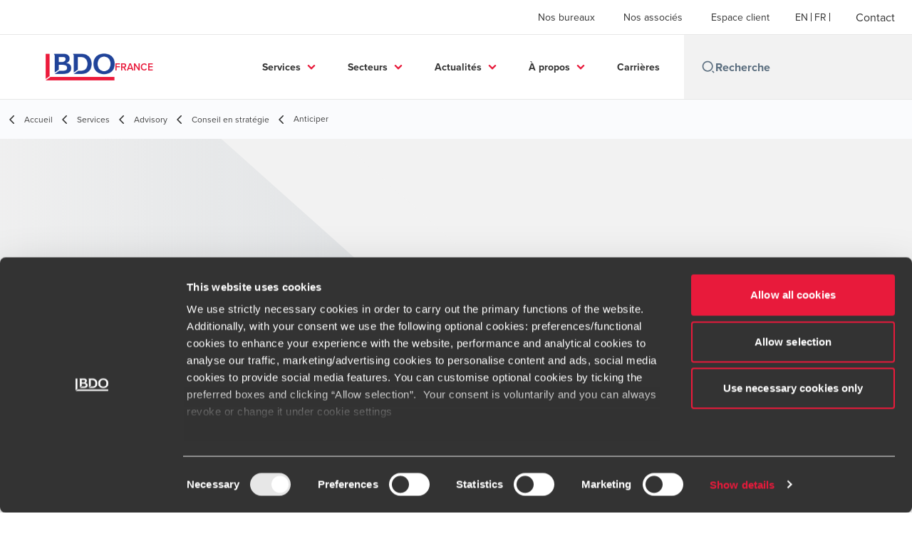

--- FILE ---
content_type: text/html; charset=utf-8
request_url: https://www.bdo.fr/fr-fr/services/conseil/conseil-en-strategie/anticiper
body_size: 63497
content:
<!DOCTYPE html>
<html lang="fr-FR" dir="ltr" class="scroll-smooth">
<head>
    <meta charset="utf-8" />
    <meta name="viewport" content="width=device-width, initial-scale=1.0" />
    
    
	<script type="application/ld+json">
{
  "name": "Anticiper",
  "alternateName": "BDO",
  "url": "https://www.bdo.fr/fr-fr/services",
  "logo": "https://cdn.bdo.global/images/bdo_logo/1.0.0/bdo_logo_color.png",
  "description": "Nous aidons nos clients à identifier ces ruptures et à appréhender leurs impacts sur leurs activités.",
  "disambiguatingDescription": "Nous aidons nos clients à identifier les ruptures et à appréhender leurs impacts sur leurs activités.",
  "isRelatedTo": {
    "name": "Advisory",
    "alternateName": "BDO",
    "description": "\u003Cp\u003EFaçonnons ensemble votre croissance et votre organisation.\u003C/p\u003E\r\n",
    "disambiguatingDescription": "Découvrez pourquoi vous devez choisir BDO comme cabinet de conseil en organisation pour l\u2019accompagnement de votre projet entrepreneurial.",
    "@type": "Service",
    "@context": "https://schema.org"
  },
  "provider": {
    "url": "https://www.bdo.fr",
    "name": "BDO France",
    "logo": "https://cdn.bdo.global/images/bdo_logo/1.0.0/bdo_logo_color.png",
    "@type": "Organization",
    "@context": "https://schema.org"
  },
  "@type": "Service",
  "@context": "https://schema.org"
}
	</script>

    <meta name="keywords" content="conseil, stratégie, analyse des marchés, accompagnement opérationnel, évaluation, prévision, économique, expertise, sectorielle, macro-économique" />
    <meta name="description" content="Nous aidons nos clients à identifier les ruptures et à appréhender leurs impacts sur leurs activités." />
    <link rel="apple-touch-icon" sizes="180x180" href="/apple-touch-icon.png">
<link rel="icon" type="image/png" sizes="32x32" href="/favicon-32x32.png">
<link rel="icon" type="image/png" sizes="16x16" href="/favicon-16x16.png">
<link rel="icon" type="image/png" sizes="48x48" href="/favicon-48x48.png">
<link rel="icon" type="image/svg+xml" href="/favicon.svg" />
<link rel="shortcut icon" href="/favicon.ico" />
<link rel="manifest" href="/site.webmanifest">
<link rel="mask-icon" href="/safari-pinned-tab.svg" color="#5bbad5">
<meta name="msapplication-TileColor" content="#da532c">
<meta name="theme-color" content="#ffffff">
    <title>Identifier les ruptures et appréhender leur impact | Cabinet de conseil  - BDO</title>

    
        <script id="Cookiebot" src="https://consent.cookiebot.com/uc.js" data-cbid="c62a9798-c19b-4c4d-8362-ccd2f7bfb132" data-blockingmode="auto" type="text/javascript"></script>

    
    <script data-cookieconsent="ignore">
        function injectWhenCookiebotAcceptedScripts() {
            var rawHtml = null;
            var container = document.getElementById("scriptsAfterCookiebotAccepted");
            container.innerHTML = rawHtml;

            var scripts = container.getElementsByTagName("script");
            for (var i = 0; i < scripts.length; i++)
            {
                eval(scripts[i].innerText);
            }   
        }
    </script>

    
<script id="googleServices" type="text/javascript" data-cookieconsent="ignore">


         function CookiebotCallback_OnAccept() {
             injectWhenCookiebotAcceptedScripts();
         }
</script>
    
    <link rel="canonical" href="https://www.bdo.fr/fr-fr/services/conseil/conseil-en-strategie/anticiper" />

    
        <link rel="alternate" hreflang="en" href="https://www.bdo.fr/en-gb/services/advisory/strategic-consulting/anticipate" />
        <link rel="alternate" hreflang="fr" href="https://www.bdo.fr/fr-fr/services/conseil/conseil-en-strategie/anticiper" />

    
    <meta property="og:title" content="Identifier les ruptures et appréhender leur impact">
    <meta property="og:description" content="Nous aidons nos clients à identifier les ruptures et à appréhender leurs impacts sur leurs activités.">
    <meta property="og:url" content="https://www.bdo.fr/fr-fr/services/conseil/conseil-en-strategie/anticiper">

<meta property="og:type" content="website">
    

    
<meta name="google-site-verification" content="5flwGXXJ83K8gOolN7UwuhL7oDeoz8ApON2uxLpYTRM" />
<style>
  /*TB300422 Deals: no sub-category */
.OfferDetailTemplate #p_lt_ctl02_pphC_p_lt_ctl01_isse_drpFilter {
    display: none;
    }
</style>

<!-- Matomo -->
<script>
  var _paq = window._paq = window._paq || [];
  /* tracker methods like "setCustomDimension" should be called before "trackPageView" */
  _paq.push(['trackPageView']);
  _paq.push(['enableLinkTracking']);
  (function() {
    var u="https://bdofrance.matomo.cloud/";
    _paq.push(['setTrackerUrl', u+'matomo.php']);
    _paq.push(['setSiteId', '2']);
    var d=document, g=d.createElement('script'), s=d.getElementsByTagName('script')[0];
    g.async=true; g.src='//cdn.matomo.cloud/bdofrance.matomo.cloud/matomo.js'; s.parentNode.insertBefore(g,s);
  })();
</script>
<!-- End Matomo Code -->


<!-- Google Tag Manager BDO TPMT -->
<script>(function(w,d,s,l,i){w[l]=w[l]||[];w[l].push({'gtm.start':
new Date().getTime(),event:'gtm.js'});var f=d.getElementsByTagName(s)[0],
j=d.createElement(s),dl=l!='dataLayer'?'&l='+l:'';j.async=true;j.src=
'https://www.googletagmanager.com/gtm.js?id='+i+dl;f.parentNode.insertBefore(j,f);
})(window,document,'script','dataLayer','GTM-MDV7BDHV');</script>
<!-- End Google Tag Manager -->

<!-- Google Tag Manager BDO FRANCE-->
<script>(function(w,d,s,l,i){w[l]=w[l]||[];w[l].push({'gtm.start':
new Date().getTime(),event:'gtm.js'});var f=d.getElementsByTagName(s)[0],
j=d.createElement(s),dl=l!='dataLayer'?'&l='+l:'';j.async=true;j.src=
'https://www.googletagmanager.com/gtm.js?id='+i+dl;f.parentNode.insertBefore(j,f);
})(window,document,'script','dataLayer','GTM-K9RBG6');</script>
<!-- End Google Tag Manager -->


<script id="Cookiebot" src="https://consent.cookiebot.com/uc.js" data-cbid="c62a9798-c19b-4c4d-8362-ccd2f7bfb132" data-blockingmode="auto" type="text/javascript"></script>


<style>
a#CybotCookiebotDialogPoweredbyCybot,
div#CybotCookiebotDialogPoweredByText {display: none;}
div.CookiebotWidget-main-logo{ display: none !important;}
#CookiebotWidget .CookiebotWidget-body .CookiebotWidget-main-logo {display: none;}
</style>
    <!-- Preconnect -->
<link rel="preconnect" href="https://fonts.googleapis.com" crossorigin="anonymous">
<link rel="preconnect" href="https://use.typekit.net" crossorigin="anonymous">

<!-- Preload Fonts -->
<link rel="preload" href="https://fonts.googleapis.com/css2?family=Material+Symbols+Outlined:opsz,wght,FILL,GRAD@48,400,0,0" as="style" />
<link rel="preload" href="https://fonts.googleapis.com/icon?family=Material+Icons" as="style">
<link rel="preload" href="https://use.typekit.net/yxr5raf.css" as="style">

<!-- Preload Master CSS -->
<link rel="preload" href="/dist/master.css?v=smS2c4gXbIMpVBdvU3ygIPIG8QV_vunk5ofuMsOHQGY" as="style" type="text/css">

<!-- Apply Stylesheets -->
<link rel="stylesheet" href="https://fonts.googleapis.com/css2?family=Material+Symbols+Outlined:opsz,wght,FILL,GRAD@48,400,0,0" />
<link rel="stylesheet" href="https://fonts.googleapis.com/icon?family=Material+Icons" />
<link rel="stylesheet" href="https://use.typekit.net/yxr5raf.css">
<link rel="stylesheet" href="/dist/master.css?v=smS2c4gXbIMpVBdvU3ygIPIG8QV_vunk5ofuMsOHQGY" type="text/css" />

    
    <link href="/_content/Kentico.Content.Web.Rcl/Content/Bundles/Public/systemPageComponents.min.css" rel="stylesheet" />
<link href="/PageBuilder/Public/Sections/section-column.css" rel="stylesheet" />


<script type="text/javascript">!function(T,l,y){var S=T.location,k="script",D="instrumentationKey",C="ingestionendpoint",I="disableExceptionTracking",E="ai.device.",b="toLowerCase",w="crossOrigin",N="POST",e="appInsightsSDK",t=y.name||"appInsights";(y.name||T[e])&&(T[e]=t);var n=T[t]||function(d){var g=!1,f=!1,m={initialize:!0,queue:[],sv:"5",version:2,config:d};function v(e,t){var n={},a="Browser";return n[E+"id"]=a[b](),n[E+"type"]=a,n["ai.operation.name"]=S&&S.pathname||"_unknown_",n["ai.internal.sdkVersion"]="javascript:snippet_"+(m.sv||m.version),{time:function(){var e=new Date;function t(e){var t=""+e;return 1===t.length&&(t="0"+t),t}return e.getUTCFullYear()+"-"+t(1+e.getUTCMonth())+"-"+t(e.getUTCDate())+"T"+t(e.getUTCHours())+":"+t(e.getUTCMinutes())+":"+t(e.getUTCSeconds())+"."+((e.getUTCMilliseconds()/1e3).toFixed(3)+"").slice(2,5)+"Z"}(),iKey:e,name:"Microsoft.ApplicationInsights."+e.replace(/-/g,"")+"."+t,sampleRate:100,tags:n,data:{baseData:{ver:2}}}}var h=d.url||y.src;if(h){function a(e){var t,n,a,i,r,o,s,c,u,p,l;g=!0,m.queue=[],f||(f=!0,t=h,s=function(){var e={},t=d.connectionString;if(t)for(var n=t.split(";"),a=0;a<n.length;a++){var i=n[a].split("=");2===i.length&&(e[i[0][b]()]=i[1])}if(!e[C]){var r=e.endpointsuffix,o=r?e.location:null;e[C]="https://"+(o?o+".":"")+"dc."+(r||"services.visualstudio.com")}return e}(),c=s[D]||d[D]||"",u=s[C],p=u?u+"/v2/track":d.endpointUrl,(l=[]).push((n="SDK LOAD Failure: Failed to load Application Insights SDK script (See stack for details)",a=t,i=p,(o=(r=v(c,"Exception")).data).baseType="ExceptionData",o.baseData.exceptions=[{typeName:"SDKLoadFailed",message:n.replace(/\./g,"-"),hasFullStack:!1,stack:n+"\nSnippet failed to load ["+a+"] -- Telemetry is disabled\nHelp Link: https://go.microsoft.com/fwlink/?linkid=2128109\nHost: "+(S&&S.pathname||"_unknown_")+"\nEndpoint: "+i,parsedStack:[]}],r)),l.push(function(e,t,n,a){var i=v(c,"Message"),r=i.data;r.baseType="MessageData";var o=r.baseData;return o.message='AI (Internal): 99 message:"'+("SDK LOAD Failure: Failed to load Application Insights SDK script (See stack for details) ("+n+")").replace(/\"/g,"")+'"',o.properties={endpoint:a},i}(0,0,t,p)),function(e,t){if(JSON){var n=T.fetch;if(n&&!y.useXhr)n(t,{method:N,body:JSON.stringify(e),mode:"cors"});else if(XMLHttpRequest){var a=new XMLHttpRequest;a.open(N,t),a.setRequestHeader("Content-type","application/json"),a.send(JSON.stringify(e))}}}(l,p))}function i(e,t){f||setTimeout(function(){!t&&m.core||a()},500)}var e=function(){var n=l.createElement(k);n.src=h;var e=y[w];return!e&&""!==e||"undefined"==n[w]||(n[w]=e),n.onload=i,n.onerror=a,n.onreadystatechange=function(e,t){"loaded"!==n.readyState&&"complete"!==n.readyState||i(0,t)},n}();y.ld<0?l.getElementsByTagName("head")[0].appendChild(e):setTimeout(function(){l.getElementsByTagName(k)[0].parentNode.appendChild(e)},y.ld||0)}try{m.cookie=l.cookie}catch(p){}function t(e){for(;e.length;)!function(t){m[t]=function(){var e=arguments;g||m.queue.push(function(){m[t].apply(m,e)})}}(e.pop())}var n="track",r="TrackPage",o="TrackEvent";t([n+"Event",n+"PageView",n+"Exception",n+"Trace",n+"DependencyData",n+"Metric",n+"PageViewPerformance","start"+r,"stop"+r,"start"+o,"stop"+o,"addTelemetryInitializer","setAuthenticatedUserContext","clearAuthenticatedUserContext","flush"]),m.SeverityLevel={Verbose:0,Information:1,Warning:2,Error:3,Critical:4};var s=(d.extensionConfig||{}).ApplicationInsightsAnalytics||{};if(!0!==d[I]&&!0!==s[I]){var c="onerror";t(["_"+c]);var u=T[c];T[c]=function(e,t,n,a,i){var r=u&&u(e,t,n,a,i);return!0!==r&&m["_"+c]({message:e,url:t,lineNumber:n,columnNumber:a,error:i}),r},d.autoExceptionInstrumented=!0}return m}(y.cfg);function a(){y.onInit&&y.onInit(n)}(T[t]=n).queue&&0===n.queue.length?(n.queue.push(a),n.trackPageView({})):a()}(window,document,{
src: "https://js.monitor.azure.com/scripts/b/ai.2.min.js", // The SDK URL Source
crossOrigin: "anonymous", 
cfg: { // Application Insights Configuration
    connectionString: 'InstrumentationKey=7e4d3ed1-4059-404e-bc13-1df6b795f445;IngestionEndpoint=https://westeurope-5.in.applicationinsights.azure.com/;LiveEndpoint=https://westeurope.livediagnostics.monitor.azure.com/'
}});</script></head>
<body data-lang="fr-FR">
    <div id="scriptsAfterCookiebotAccepted"></div>
    
<script>
 isRobotNotificationDisplayed = true; 
 </script>

<!-- Google Tag Manager (noscript) -->
<noscript><iframe src="https://www.googletagmanager.com/ns.html?id=GTM-MDV7BDHV"
height="0" width="0" style="display:none;visibility:hidden"></iframe></noscript>
<!-- End Google Tag Manager (noscript) -->
    
<div id="react_0HNILGTKBERE5"><div data-reactroot=""><div class="header" id="header" data-ktc-search-exclude="true" style="position:relative"><div class="header__main-menu"><ul class="header__main-menu-list"><li class="header__main-menu-item"><a class="header__main-menu-link" href="/fr-fr/bureaux">Nos bureaux</a></li><li class="header__main-menu-item"><a class="header__main-menu-link" href="/fr-fr/nos-associes">Nos associés</a></li><li class="header__main-menu-item"><a class="header__main-menu-link" href="/fr-fr/espace-client-9b14a05067f96e34a6646e0f5b3580bd">Espace client</a></li></ul><ul class="header__cultures-list"><li class="header__cultures-item"><a class="header__languages-link" href="/en-gb/services/advisory/strategic-consulting/anticipate" aria-label="English"><span class="hidden lg:flex">en</span><span class="flex normal-case lg:hidden">English</span></a></li><li class="header__cultures-item"><a class="header__languages-link" href="/fr-fr/services/conseil/conseil-en-strategie/anticiper" aria-label="French"><span class="hidden lg:flex">fr</span><span class="flex normal-case lg:hidden">French</span></a></li></ul><a role="button" class="btn px-6 py-3 text-base" href="/fr-fr/contact" target="_self" title=""><span class="btn-text"><span class="">Contact</span></span></a></div><nav class="header__mega-menu"><a href="/fr-fr/accueil" class="header__logo"><img src="https://cdn.bdo.global/images/bdo_logo/1.0.0/bdo_logo_color.png" class="header__logo-img" alt="logo"/><div class="header__logo-text">France</div></a><div class="header__mega-menu-wrapper"><div class="header__mobile-menu-header"><svg stroke="currentColor" fill="currentColor" stroke-width="0" viewBox="0 0 24 24" class="header__mobile-menu-header-icon" height="1em" width="1em" xmlns="http://www.w3.org/2000/svg"><path d="M11 2C15.968 2 20 6.032 20 11C20 15.968 15.968 20 11 20C6.032 20 2 15.968 2 11C2 6.032 6.032 2 11 2ZM11 18C14.8675 18 18 14.8675 18 11C18 7.1325 14.8675 4 11 4C7.1325 4 4 7.1325 4 11C4 14.8675 7.1325 18 11 18ZM19.4853 18.0711L22.3137 20.8995L20.8995 22.3137L18.0711 19.4853L19.4853 18.0711Z"></path></svg><svg stroke="currentColor" fill="none" stroke-width="0" viewBox="0 0 15 15" class="header__mobile-menu-header-icon" height="1em" width="1em" xmlns="http://www.w3.org/2000/svg"><path fill-rule="evenodd" clip-rule="evenodd" d="M1.5 3C1.22386 3 1 3.22386 1 3.5C1 3.77614 1.22386 4 1.5 4H13.5C13.7761 4 14 3.77614 14 3.5C14 3.22386 13.7761 3 13.5 3H1.5ZM1 7.5C1 7.22386 1.22386 7 1.5 7H13.5C13.7761 7 14 7.22386 14 7.5C14 7.77614 13.7761 8 13.5 8H1.5C1.22386 8 1 7.77614 1 7.5ZM1 11.5C1 11.2239 1.22386 11 1.5 11H13.5C13.7761 11 14 11.2239 14 11.5C14 11.7761 13.7761 12 13.5 12H1.5C1.22386 12 1 11.7761 1 11.5Z" fill="currentColor"></path></svg></div><div class="header__mega-menu-desktop"><ul class="header__mega-menu-list"></ul><div class="header__search relative"><div class="pl-2"><a class="pointer-events-none" href="/" aria-label="Search icon"><svg stroke="currentColor" fill="currentColor" stroke-width="0" viewBox="0 0 24 24" class="header__search-icon" height="1em" width="1em" xmlns="http://www.w3.org/2000/svg"><path d="M11 2C15.968 2 20 6.032 20 11C20 15.968 15.968 20 11 20C6.032 20 2 15.968 2 11C2 6.032 6.032 2 11 2ZM11 18C14.8675 18 18 14.8675 18 11C18 7.1325 14.8675 4 11 4C7.1325 4 4 7.1325 4 11C4 14.8675 7.1325 18 11 18ZM19.4853 18.0711L22.3137 20.8995L20.8995 22.3137L18.0711 19.4853L19.4853 18.0711Z"></path></svg></a></div><input type="text" name="Recherche" title="Recherche" placeholder="Recherche" class="header__search-input" value="" autoComplete="off"/></div></div></div></nav></div></div></div>
    
<div id="react_0HNILGTKBERE6"><div class="breadcrumbs" data-reactroot=""><ul class="breadcrumbs__list"><li class="breadcrumbs__list-item"><div class="px-2 hidden lg:flex"><svg stroke="currentColor" fill="none" stroke-width="2" viewBox="0 0 24 24" aria-hidden="true" class="breadcrumbs__item-icon" height="18" width="18" xmlns="http://www.w3.org/2000/svg"><path stroke-linecap="round" stroke-linejoin="round" d="M15 19l-7-7 7-7"></path></svg></div><div class="pt-[1px] hidden lg:flex"><a href="/fr-fr/accueil" target="" title="" class="animated-link inline text-lighter-black hover:text-lighter-black"><span class="hover-underline">Accueil</span></a></div></li><li class="breadcrumbs__list-item"><div class="px-2 hidden lg:flex"><svg stroke="currentColor" fill="none" stroke-width="2" viewBox="0 0 24 24" aria-hidden="true" class="breadcrumbs__item-icon" height="18" width="18" xmlns="http://www.w3.org/2000/svg"><path stroke-linecap="round" stroke-linejoin="round" d="M15 19l-7-7 7-7"></path></svg></div><div class="pt-[1px] hidden lg:flex"><a href="/fr-fr/services" target="" title="" class="animated-link inline text-lighter-black hover:text-lighter-black"><span class="hover-underline">Services</span></a></div></li><li class="breadcrumbs__list-item"><div class="px-2 hidden lg:flex"><svg stroke="currentColor" fill="none" stroke-width="2" viewBox="0 0 24 24" aria-hidden="true" class="breadcrumbs__item-icon" height="18" width="18" xmlns="http://www.w3.org/2000/svg"><path stroke-linecap="round" stroke-linejoin="round" d="M15 19l-7-7 7-7"></path></svg></div><div class="pt-[1px] hidden lg:flex"><a href="/fr-fr/services/conseil" target="" title="" class="animated-link inline text-lighter-black hover:text-lighter-black"><span class="hover-underline">Advisory</span></a></div></li><li class="breadcrumbs__list-item"><div class="px-2"><svg stroke="currentColor" fill="none" stroke-width="2" viewBox="0 0 24 24" aria-hidden="true" class="breadcrumbs__item-icon" height="18" width="18" xmlns="http://www.w3.org/2000/svg"><path stroke-linecap="round" stroke-linejoin="round" d="M15 19l-7-7 7-7"></path></svg></div><div class="pt-[1px]"><a href="/fr-fr/services/conseil/conseil-en-strategie" target="" title="" class="animated-link inline text-lighter-black hover:text-lighter-black"><span class="hover-underline">Conseil en stratégie</span></a></div></li><li class="breadcrumbs__list-item"><div class="px-2 hidden lg:flex"><svg stroke="currentColor" fill="none" stroke-width="2" viewBox="0 0 24 24" aria-hidden="true" class="breadcrumbs__item-icon" height="18" width="18" xmlns="http://www.w3.org/2000/svg"><path stroke-linecap="round" stroke-linejoin="round" d="M15 19l-7-7 7-7"></path></svg></div><div class="breadcrumbs__last-list-item-container"><span class="breadcrumbs__last-list-item">Anticiper</span></div></li></ul></div></div>
    



<div id="react_0HNILGTKBERE0"><div class="relative" data-reactroot=""><header class="hero-widget hero-widget--hero hero-widget--partial"><div class="hero-widget__gradient-bg hero-widget__gradient-bg--partial"></div><div class="hero-widget__left-section"><div class="hero-widget__left-section-white-angle-bg"></div><h1 class="hero-widget__left-section-title">Anticiper</h1></div><div class="hero-widget__right-section hero-widget__right-section--partial"><img class="hero-widget__right-section-img hidden md:block" src="/getmedia/689046e7-7eaf-4c0d-8194-d8ff3e194309/1900x475_anticiper.jpg" fetchPriority="high" style="object-fit:cover;object-position:top right" alt=""/><img class="hero-widget__right-section-img md:hidden" src="/getmedia/a0d6c67d-cd8c-406d-a47c-1c3a7aaa7b1a/anticiper-360x250.jpg?width=360&amp;height=520&amp;ext=.jpg" fetchPriority="high" style="object-fit:cover;object-position:top right" alt=""/></div></header></div></div>




<nav id="local-nav" class="local-navigation" aria-label="secondary navigation">
    <div id="react_0HNILGTKBERE1"></div>
    <ul style="">





<li>
    <div id="react_0HNILGTKBERE2"><div class="local-nav-item" data-reactroot=""><a href="#ruptures" target="" title="" class="animated-link inline text-charcoal hover:text-black"><span class="hover-underline">Identifier les ruptures</span></a></div></div>
</li>
    







<li>
    <div id="react_0HNILGTKBERE3"><div class="local-nav-item" data-reactroot=""><a href="#evaluer-risques-opportunites" target="" title="" class="animated-link inline text-charcoal hover:text-black"><span class="hover-underline">Évaluer les opportunités et risques liés à ces ruptures</span></a></div></div>
</li>
    

</ul>
</nav>



<div class="service-wrapper">
    <div class="service-wrapper-content">
        <main>
            
    <div>
        






<div class="rich-text__wrapper" style="margin-top: 0px; padding-bottom: 0px">
    







    <div class="fr-view">
        <h2 class="MiddleLeftDescription" id="isPasted">Identifier les ruptures et appréhender leur impact</h2><div class="MiddleLeftDescription"><p>Nos clients font face à des ruptures de différentes natures sur leurs marchés : chocs macroéconomiques, évolutions socio-démographiques, évolution des besoins clients, ruptures technologiques, introduction de nouvelles réglementations, émergence de nouveaux entrants, …</p><p>Nous aidons nos clients à identifier ces ruptures et à appréhender leurs impacts sur leurs activités.</p></div>
    </div>


    


</div>
    


    </div>
        </main>
            <aside>
                <div id="react_0HNILGTKBERE4"><div class="sidebox-navigation" data-reactroot=""><nav><ul class="sidebox-navigation-links"><li class="sidebox-navigation-links__item"><a role="button" class="btn btn--tertiary normal-case" href="/fr-fr/services/conseil/conseil-en-strategie/anticiper" target="_self" title=""><span class="btn-text animated-link"><span class="hover-underline">Anticiper</span></span><svg class="btn-chevron" xmlns="http://www.w3.org/2000/svg" height="24px" viewBox="0 -960 960 960" width="24px"><path d="M504-480 320-664l56-56 240 240-240 240-56-56 184-184Z"></path></svg></a></li><li class="sidebox-navigation-links__item"><a role="button" class="btn btn--tertiary normal-case" href="/fr-fr/services/conseil/conseil-en-strategie/transformer" target="_self" title=""><span class="btn-text animated-link"><span class="hover-underline">Transformer</span></span><svg class="btn-chevron" xmlns="http://www.w3.org/2000/svg" height="24px" viewBox="0 -960 960 960" width="24px"><path d="M504-480 320-664l56-56 240 240-240 240-56-56 184-184Z"></path></svg></a></li><li class="sidebox-navigation-links__item"><a role="button" class="btn btn--tertiary normal-case" href="/fr-fr/services/conseil/conseil-en-strategie/evaluer" target="_self" title=""><span class="btn-text animated-link"><span class="hover-underline">Évaluer</span></span><svg class="btn-chevron" xmlns="http://www.w3.org/2000/svg" height="24px" viewBox="0 -960 960 960" width="24px"><path d="M504-480 320-664l56-56 240 240-240 240-56-56 184-184Z"></path></svg></a></li><li class="sidebox-navigation-links__item"><a role="button" class="btn btn--tertiary normal-case" href="/fr-fr/services/conseil/conseil-en-strategie/secteurs" target="_self" title=""><span class="btn-text animated-link"><span class="hover-underline">Secteurs d&#x27;intervention</span></span><svg class="btn-chevron" xmlns="http://www.w3.org/2000/svg" height="24px" viewBox="0 -960 960 960" width="24px"><path d="M504-480 320-664l56-56 240 240-240 240-56-56 184-184Z"></path></svg></a></li></ul></nav></div></div>
            </aside>
    </div>
    

<div class="section-container section-container">
    <div class="section-container--items section-container--two-thirds gap--none">
        <div>
            






<div id="ruptures" class="rich-text__wrapper" style="margin-top: 0px; padding-bottom: 0px">
    







    <div class="fr-view">
        <h2 class="h1-min-height" id="isPasted">Identifier les ruptures</h2><p data-ccp-props="{&quot;335551550&quot;:6,&quot;335551620&quot;:6,&quot;335559683&quot;:0,&quot;335559685&quot;:0,&quot;335559731&quot;:0,&quot;335559737&quot;:0,&quot;335562764&quot;:2,&quot;335562765&quot;:1,&quot;335562766&quot;:4,&quot;335562767&quot;:0,&quot;335562768&quot;:4,&quot;335562769&quot;:0}" lang="FR-FR">Les entreprises et administrations sont confrontées à d’importantes évolutions de&nbsp;l’écosystème dans lequel elles évoluent&nbsp;: chocs macroéconomiques, évolutions&nbsp;socio-démographiques, nouvelles règlementations, impact du changement&nbsp;climatique, …</p><p data-ccp-props="{&quot;335551550&quot;:6,&quot;335551620&quot;:6,&quot;335559683&quot;:0,&quot;335559685&quot;:0,&quot;335559731&quot;:0,&quot;335559737&quot;:0,&quot;335562764&quot;:2,&quot;335562765&quot;:1,&quot;335562766&quot;:4,&quot;335562767&quot;:0,&quot;335562768&quot;:4,&quot;335562769&quot;:0}" lang="FR-FR">Nous aidons nos clients à identifier les tendances de marché et à anticiper l’impact&nbsp;de ces ruptures à travers des analyses de marché – soit&nbsp;adhoc, soit sectorielles&nbsp;(étude&nbsp;Euroconstruct, …). Nous animons également dans la durée des Clubs&nbsp;sectoriels sur certains secteurs clés de l’économie (Construction, Véhicules&nbsp;Industriels, Pharmacie, Assurance Santé, mobilité).<br>&nbsp;</p><hr><h3 data-ccp-props="{&quot;335551550&quot;:6,&quot;335551620&quot;:6,&quot;335559683&quot;:0,&quot;335559685&quot;:0,&quot;335559731&quot;:0,&quot;335559737&quot;:0,&quot;335562764&quot;:2,&quot;335562765&quot;:1,&quot;335562766&quot;:4,&quot;335562767&quot;:0,&quot;335562768&quot;:4,&quot;335562769&quot;:0}" lang="FR-FR">Référence : Club Complémentaire Santé</h3><p data-ccp-props="{&quot;335551550&quot;:6,&quot;335551620&quot;:6,&quot;335559683&quot;:0,&quot;335559685&quot;:0,&quot;335559731&quot;:0,&quot;335559737&quot;:0,&quot;335562764&quot;:2,&quot;335562765&quot;:1,&quot;335562766&quot;:4,&quot;335562767&quot;:0,&quot;335562768&quot;:4,&quot;335562769&quot;:0}" lang="EN-US">Dans le cadre de ce Club, BDO Advisory partage avec les principaux acteurs la&nbsp;dynamique des dépenses de santé :</p><ul><li data-aria-level="1" data-aria-posinset="1" data-buautonum="8" data-charcodes="8226" data-font="Arial,Sans-Serif" data-margin="450"><p data-ccp-props="{&quot;335551550&quot;:6,&quot;335551620&quot;:6,&quot;335559683&quot;:0,&quot;335559685&quot;:450,&quot;335559731&quot;:-450,&quot;335559737&quot;:0,&quot;335562764&quot;:2,&quot;335562765&quot;:1,&quot;335562766&quot;:4,&quot;335562767&quot;:0,&quot;335562768&quot;:4,&quot;335562769&quot;:0}" data-indent="-450" lang="EN-US">Partage du décor de l’environnement macroéconomique, de son impact sur les&nbsp;comptes sociaux et des prévisions des dépenses maladies (impact des LFSS sur&nbsp;l’ONDAM)&nbsp;</p></li><li data-aria-level="1" data-aria-posinset="2" data-buautonum="8" data-charcodes="8226" data-font="Arial,Sans-Serif" data-margin="450"><p data-ccp-props="{&quot;335551550&quot;:6,&quot;335551620&quot;:6,&quot;335559683&quot;:0,&quot;335559685&quot;:450,&quot;335559731&quot;:-450,&quot;335559737&quot;:0,&quot;335562764&quot;:2,&quot;335562765&quot;:1,&quot;335562766&quot;:4,&quot;335562767&quot;:0,&quot;335562768&quot;:4,&quot;335562769&quot;:0}" data-indent="-450" lang="EN-US">Présentation des prévisions de la sinistralité des complémentaires santé par&nbsp;poste de&nbsp;dépenses.</p></li><li data-aria-level="1" data-aria-posinset="3" data-buautonum="8" data-charcodes="8226" data-font="Arial,Sans-Serif" data-margin="450"><p data-ccp-props="{&quot;335551550&quot;:6,&quot;335551620&quot;:6,&quot;335559683&quot;:0,&quot;335559685&quot;:450,&quot;335559731&quot;:-450,&quot;335559737&quot;:0,&quot;335562764&quot;:2,&quot;335562765&quot;:1,&quot;335562766&quot;:4,&quot;335562767&quot;:0,&quot;335562768&quot;:4,&quot;335562769&quot;:0}" data-indent="-450" lang="EN-US">Déclinaison des prévisions ci-dessus par type de garantie, impact de nouvelles&nbsp;contributions (prise en charge Psy, taxe Covid, transferts de l’Assurance&nbsp;Maladie…)</p></li><li data-aria-level="1" data-aria-posinset="4" data-buautonum="8" data-charcodes="8226" data-font="Arial,Sans-Serif" data-margin="450"><p data-ccp-props="{&quot;335551550&quot;:6,&quot;335551620&quot;:6,&quot;335559683&quot;:0,&quot;335559685&quot;:450,&quot;335559731&quot;:-450,&quot;335559737&quot;:0,&quot;335562764&quot;:2,&quot;335562765&quot;:1,&quot;335562766&quot;:4,&quot;335562767&quot;:0,&quot;335562768&quot;:4,&quot;335562769&quot;:0}" data-indent="-450" lang="EN-US">Etudes et enquêtes co-construites avec les membres sur le rapport des Français à la santé et aux complémentaires santé &nbsp;</p></li></ul>
    </div>


    


</div>
    


        </div>
        <div>
            






<div class="rich-text__wrapper" style="margin-top: 0px; padding-bottom: 0px">
    







    <div class="fr-view">
        <p><br><img src="/getmedia/68436682-cb7a-4422-96e9-18f5580a512d/rupture.jpg" style="width: 340px" class="fr-fic fr-dib fr-dragging fr-fir" alt=""></p>
    </div>


    


</div>
    


        </div>
    </div>
</div>

<div class="section-container section-container">
    <div class="section-container--items section-container--one-third gap--none">
        <div>
            






<div class="rich-text__wrapper" style="margin-top: 0px; padding-bottom: 0px">
    







    <div class="fr-view">
        <p><br><img src="/getmedia/e943eb2b-6bd3-4b83-98f4-52dc59a9e654/evaluer-opportunite.png" style="width: 372px" class="fr-fic fr-dib fr-fil" alt=""></p>
    </div>


    


</div>
    


        </div>
        <div>
            






<div id="evaluer-opportunites-risques" class="rich-text__wrapper" style="margin-top: 40px; padding-bottom: 40px">
    







    <div class="fr-view">
        <h2 class="h1-min-height" id="isPasted">Évaluer les opportunités et risques liés à ces ruptures</h2><p data-ccp-props="{&quot;335551550&quot;:6,&quot;335551620&quot;:6,&quot;335559683&quot;:0,&quot;335559685&quot;:0,&quot;335559731&quot;:0,&quot;335559737&quot;:0,&quot;335562764&quot;:2,&quot;335562765&quot;:1,&quot;335562766&quot;:4,&quot;335562767&quot;:0,&quot;335562768&quot;:4,&quot;335562769&quot;:0}" lang="FR-FR">Ces ruptures de marché sont à la fois des opportunités et des risques pour nos&nbsp;clients. Nous les accompagnons à évaluer les impacts de ces ruptures sur leurs&nbsp;activités. Cet accompagnement peut prendre différentes formes&nbsp;: études,&nbsp;d’impact, benchmark concurrentiel, modélisation quantitative d’une rupture de&nbsp;marché.</p><p data-ccp-props="{&quot;335551550&quot;:6,&quot;335551620&quot;:6,&quot;335559683&quot;:0,&quot;335559685&quot;:0,&quot;335559731&quot;:0,&quot;335559737&quot;:0,&quot;335562764&quot;:2,&quot;335562765&quot;:1,&quot;335562766&quot;:4,&quot;335562767&quot;:0,&quot;335562768&quot;:4,&quot;335562769&quot;:0}" lang="FR-FR">BDO Advisory est l’un des très rares acteurs en France à pouvoir construire des&nbsp;prédictions de marché à moyen terme et à concilier expertise économique et&nbsp;expertise sectorielle pour traduire l’impact des évolutions macro-économiques sur&nbsp;les marchés de nos clients.<br>&nbsp;</p><hr><h3 data-ccp-props="{&quot;335551550&quot;:6,&quot;335551620&quot;:6,&quot;335559683&quot;:0,&quot;335559685&quot;:0,&quot;335559731&quot;:0,&quot;335559737&quot;:0,&quot;335562764&quot;:2,&quot;335562765&quot;:1,&quot;335562766&quot;:4,&quot;335562767&quot;:0,&quot;335562768&quot;:4,&quot;335562769&quot;:0}" lang="FR-FR">Références :</h3><ul><li data-aria-level="1" data-aria-posinset="1" data-buautonum="8" data-charcodes="8226" data-font="Arial,Sans-Serif" data-margin="450"><h3><p data-ccp-props="{&quot;335551550&quot;:6,&quot;335551620&quot;:6,&quot;335559683&quot;:0,&quot;335559685&quot;:450,&quot;335559731&quot;:-450,&quot;335559737&quot;:0,&quot;335562764&quot;:2,&quot;335562765&quot;:1,&quot;335562766&quot;:4,&quot;335562767&quot;:0,&quot;335562768&quot;:4,&quot;335562769&quot;:0}" data-indent="-450" lang="EN-US">Pour Rolls Royce, BDO Advisory a analysé et construit une prévision à court et moyen terme de la dynamique du marché aérien dans le contexte de la crise COVID</p></h3></li><li data-aria-level="1" data-aria-posinset="2" data-buautonum="8" data-charcodes="8226" data-font="Arial,Sans-Serif" data-margin="450"><p data-ccp-props="{&quot;335551550&quot;:6,&quot;335551620&quot;:6,&quot;335559683&quot;:0,&quot;335559685&quot;:450,&quot;335559731&quot;:-450,&quot;335559737&quot;:0,&quot;335562764&quot;:2,&quot;335562765&quot;:1,&quot;335562766&quot;:4,&quot;335562767&quot;:0,&quot;335562768&quot;:4,&quot;335562769&quot;:0}" data-indent="-450" lang="EN-US">Pour la PFA qui réunit les acteurs majeurs du secteur automobile français, BDO Advisory réalise les prévisions d'évolution du mix des motorisations des véhicules légers à 2040 dans l’ensemble des pays du monde selon plusieurs scénarios</p></li></ul>
    </div>


    


</div>
    


        </div>
    </div>
</div>
</div>

<script src="/_content/Kentico.Content.Web.Rcl/Scripts/jquery-3.5.1.js"></script>
<script src="/_content/Kentico.Content.Web.Rcl/Scripts/jquery.unobtrusive-ajax.js"></script>
<script type="text/javascript">
window.kentico = window.kentico || {};
window.kentico.builder = {}; 
window.kentico.builder.useJQuery = true;</script><script src="/_content/Kentico.Content.Web.Rcl/Content/Bundles/Public/systemFormComponents.min.js"></script>


    <div id="react_0HNILGTKBERE7"></div>
    
<div id="react_0HNILGTKBERE8" class="footer__wrapper"><footer class="footer" data-ktc-search-exclude="true" data-reactroot=""><div class="footer__container container"><div class="footer__left-container"><ul class="footer__menu"><li class="footer__menu-item"><div class=""><a href="/fr-fr/contact" target="" title="" class="animated-link inline text-white hover:text-white"><span class="hover-underline">Contact</span></a></div></li><li class="footer__menu-item"><div class=""><a href="/fr-fr/bureaux" target="" title="" class="animated-link inline text-white hover:text-white"><span class="hover-underline">Nos bureaux</span></a></div></li><li class="footer__menu-item"><div class=""><a href="/fr-fr/mentions-legales" target="" title="" class="animated-link inline text-white hover:text-white"><span class="hover-underline">Mentions légales</span></a></div></li><li class="footer__menu-item"><div class=""><a href="/fr-fr/carrieres" target="" title="" class="animated-link inline text-white hover:text-white"><span class="hover-underline">Carrières</span></a></div></li><li class="footer__menu-item"><div class=""><a href="/fr-fr/nos-associes" target="" title="" class="animated-link inline text-white hover:text-white"><span class="hover-underline">Nos associés</span></a></div></li><li class="footer__menu-item"><div class=""><a href="/fr-fr/a-propos/plaquettes-commerciales" target="" title="" class="animated-link inline text-white hover:text-white"><span class="hover-underline">Plaquettes commerciales</span></a></div></li><li class="footer__menu-item"><div class=""><a href="/fr-fr/conditions-generales-du-portail-bdo" target="" title="" class="animated-link inline text-white hover:text-white"><span class="hover-underline">Conditions générales du portail BDO</span></a></div></li><li class="footer__menu-item"><div class=""><a href="https://bdo-actualites.fr" target="_blank" title="Actu règlementaire (Opens in a new window/tab)" class="animated-link inline text-white hover:text-white"><span class="hover-underline">Actu règlementaire</span><span class="sr-only">Opens in a new window/tab</span></a></div><div class="footer__menu-icon"><svg stroke="currentColor" fill="currentColor" stroke-width="0" viewBox="0 0 24 24" height="1em" width="1em" xmlns="http://www.w3.org/2000/svg"><path fill="none" d="M0 0h24v24H0V0z"></path><path d="M19 19H5V5h7V3H5a2 2 0 00-2 2v14a2 2 0 002 2h14c1.1 0 2-.9 2-2v-7h-2v7zM14 3v2h3.59l-9.83 9.83 1.41 1.41L19 6.41V10h2V3h-7z"></path></svg></div></li></ul></div><div class="footer__right-container"><div class="footer__subscribe-title">Newsletter</div><div class="footer__subscribe-content">Inscrivez-vous et recevez les actualités qui vous intéressent.</div><div class="footer__social-icons"><ul class="footer__social-menu"><li class="footer__social-item"><a class="footer__social-link" href="https://www.linkedin.com/company/bdo-france" target="_blank" title="linkedin (Opens in a new window/tab)" aria-label="linkedin"><svg width="48" height="48" viewBox="0 0 48 48" fill="none" xmlns="http://www.w3.org/2000/svg"><path fill-rule="evenodd" clip-rule="evenodd" d="M4 24C4 12.9543 12.9543 4 24 4C35.0457 4 44 12.9543 44 24C44 35.0457 35.0457 44 24 44C12.9543 44 4 35.0457 4 24Z" fill="#404040"></path><path fill-rule="evenodd" clip-rule="evenodd" d="M18.134 20.5649H13.6016V34.183H18.134V20.5649Z" fill="#E7E7E7"></path><path fill-rule="evenodd" clip-rule="evenodd" d="M18.432 16.3522C18.4026 15.017 17.4477 14 15.8972 14C14.3467 14 13.333 15.017 13.333 16.3522C13.333 17.6598 14.3167 18.7061 15.8384 18.7061H15.8673C17.4477 18.7061 18.432 17.6598 18.432 16.3522Z" fill="#E7E7E7"></path><path fill-rule="evenodd" clip-rule="evenodd" d="M34.4795 26.3748C34.4795 22.1919 32.2435 20.2451 29.2609 20.2451C26.8545 20.2451 25.7771 21.5669 25.1756 22.4941V20.5653H20.6426C20.7023 21.8431 20.6426 34.1833 20.6426 34.1833H25.1756V26.5779C25.1756 26.1709 25.205 25.7649 25.3248 25.4735C25.6524 24.6604 26.3982 23.8185 27.6504 23.8185C29.2912 23.8185 29.947 25.0673 29.947 26.8973V34.183H34.4793L34.4795 26.3748Z" fill="#E7E7E7"></path></svg><span class="sr-only">Opens in a new window/tab</span></a></li><li class="footer__social-item"><a class="footer__social-link" href="https://www.facebook.com/BDOFr" target="_blank" title="facebook (Opens in a new window/tab)" aria-label="facebook"><svg width="48" height="48" viewBox="0 0 48 48" fill="none" xmlns="http://www.w3.org/2000/svg"><path fill-rule="evenodd" clip-rule="evenodd" d="M4 24C4 12.9543 12.9543 4 24 4C35.0457 4 44 12.9543 44 24C44 35.0457 35.0457 44 24 44C12.9543 44 4 35.0457 4 24Z" fill="#404040"></path><path fill-rule="evenodd" clip-rule="evenodd" d="M25.4183 35.0928V24.2118H28.4219L28.82 20.4621H25.4183L25.4234 18.5853C25.4234 17.6074 25.5163 17.0833 26.921 17.0833H28.7987V13.3333H25.7946C22.1863 13.3333 20.9162 15.1522 20.9162 18.2112V20.4625H18.667V24.2122H20.9162V35.0928H25.4183Z" fill="#E7E7E7"></path></svg><span class="sr-only">Opens in a new window/tab</span></a></li><li class="footer__social-item"><a class="footer__social-link" href="https://www.youtube.com/user/BDOFrance" target="_blank" title="youtube (Opens in a new window/tab)" aria-label="youtube"><svg width="48" height="48" viewBox="0 0 48 48" fill="none" xmlns="http://www.w3.org/2000/svg"><path fill-rule="evenodd" clip-rule="evenodd" d="M4 24C4 12.9543 12.9543 4 24 4C35.0457 4 44 12.9543 44 24C44 35.0457 35.0457 44 24 44C12.9543 44 4 35.0457 4 24Z" fill="#404040"></path><path fill-rule="evenodd" clip-rule="evenodd" d="M35.1999 19.4514C35.1999 19.4514 34.9763 17.8839 34.2913 17.1936C33.422 16.2872 32.4477 16.2829 32.0013 16.2303C28.8027 16 24.0049 16 24.0049 16H23.9949C23.9949 16 19.197 16 15.9984 16.2303C15.5513 16.2829 14.5777 16.2872 13.7077 17.1936C13.0227 17.8839 12.7999 19.4514 12.7999 19.4514C12.7999 19.4514 12.5713 21.2926 12.5713 23.1331V24.8591C12.5713 26.7003 12.7999 28.5408 12.7999 28.5408C12.7999 28.5408 13.0227 30.1083 13.7077 30.7986C14.5777 31.705 15.7199 31.6765 16.2284 31.7711C18.057 31.946 23.9999 32 23.9999 32C23.9999 32 28.8027 31.9929 32.0013 31.7626C32.4477 31.7092 33.422 31.705 34.2913 30.7986C34.9763 30.1083 35.1999 28.5408 35.1999 28.5408C35.1999 28.5408 35.4284 26.7003 35.4284 24.8591V23.1331C35.4284 21.2926 35.1999 19.4514 35.1999 19.4514Z" fill="#E7E7E7"></path><path fill-rule="evenodd" clip-rule="evenodd" d="M21.7147 27.4287L21.7139 20.5715L28.571 24.0119L21.7147 27.4287Z" fill="#404040"></path></svg><span class="sr-only">Opens in a new window/tab</span></a></li><li class="footer__social-item"><a class="footer__social-link" href="https://www.instagram.com/bdo_france" target="_blank" title="instagram (Opens in a new window/tab)" aria-label="instagram"><svg width="48" height="48" viewBox="0 0 48 48" fill="none" xmlns="http://www.w3.org/2000/svg"><path fill-rule="evenodd" clip-rule="evenodd" d="M4 24C4 12.9543 12.9543 4 24 4C35.0457 4 44 12.9543 44 24C44 35.0457 35.0457 44 24 44C12.9543 44 4 35.0457 4 24Z" fill="#404040"></path><path fill-rule="evenodd" clip-rule="evenodd" d="M29.6941 17.0266C28.9874 17.0266 28.4141 17.5992 28.4141 18.3061C28.4141 19.0128 28.9874 19.5861 29.6941 19.5861C30.4007 19.5861 30.9741 19.0128 30.9741 18.3061C30.9741 17.5995 30.4007 17.0261 29.6941 17.0261V17.0266Z" fill="#E7E7E7"></path><path fill-rule="evenodd" clip-rule="evenodd" d="M18.5225 24.0001C18.5225 20.9749 20.9752 18.5222 24.0003 18.5222H24.0001C27.0252 18.5222 29.4772 20.9749 29.4772 24.0001C29.4772 27.0252 27.0254 29.4768 24.0003 29.4768C20.9752 29.4768 18.5225 27.0252 18.5225 24.0001ZM27.5559 24.0001C27.5559 22.0363 25.9639 20.4445 24.0003 20.4445C22.0365 20.4445 20.4447 22.0363 20.4447 24.0001C20.4447 25.9636 22.0365 27.5556 24.0003 27.5556C25.9639 27.5556 27.5559 25.9636 27.5559 24.0001Z" fill="#E7E7E7"></path><path fill-rule="evenodd" clip-rule="evenodd" d="M19.6024 13.3977C20.7402 13.3459 21.1038 13.3333 24.0007 13.3333H23.9973C26.8951 13.3333 27.2574 13.3459 28.3952 13.3977C29.5307 13.4497 30.3063 13.6295 30.9863 13.8933C31.6885 14.1655 32.2819 14.5299 32.8752 15.1233C33.4686 15.7162 33.833 16.3113 34.1063 17.0128C34.3686 17.6911 34.5486 18.4662 34.6019 19.6018C34.653 20.7396 34.6663 21.1031 34.6663 24C34.6663 26.8969 34.653 27.2596 34.6019 28.3974C34.5486 29.5325 34.3686 30.3079 34.1063 30.9863C33.833 31.6877 33.4686 32.2828 32.8752 32.8757C32.2825 33.469 31.6883 33.8344 30.987 34.1068C30.3083 34.3706 29.5323 34.5504 28.3967 34.6024C27.2589 34.6541 26.8965 34.6668 23.9993 34.6668C21.1026 34.6668 20.7393 34.6541 19.6015 34.6024C18.4662 34.5504 17.6908 34.3706 17.0122 34.1068C16.311 33.8344 15.7159 33.469 15.1232 32.8757C14.5301 32.2828 14.1657 31.6877 13.893 30.9861C13.6295 30.3079 13.4497 29.5328 13.3975 28.3972C13.3459 27.2594 13.333 26.8969 13.333 24C13.333 21.1031 13.3463 20.7393 13.3972 19.6015C13.4483 18.4664 13.6283 17.6911 13.8928 17.0126C14.1661 16.3113 14.5306 15.7162 15.1239 15.1233C15.7168 14.5302 16.3119 14.1657 17.0135 13.8933C17.6917 13.6295 18.4668 13.4497 19.6024 13.3977ZM23.6452 15.2554C23.4295 15.2553 23.2296 15.2552 23.0438 15.2555V15.2528C21.0558 15.2551 20.6744 15.2684 19.6904 15.3128C18.6504 15.3606 18.0857 15.534 17.7097 15.6806C17.2119 15.8744 16.8564 16.1055 16.4831 16.4789C16.1097 16.8522 15.8782 17.2077 15.6848 17.7055C15.5388 18.0815 15.365 18.646 15.3175 19.686C15.2664 20.8105 15.2561 21.1465 15.2561 23.9949C15.2561 26.8434 15.2664 27.1812 15.3175 28.3056C15.3648 29.3457 15.5388 29.9101 15.6848 30.2857C15.8786 30.7837 16.1097 31.1383 16.4831 31.5117C16.8564 31.885 17.2119 32.1161 17.7097 32.3095C18.086 32.4555 18.6504 32.6292 19.6904 32.6772C20.8149 32.7284 21.1524 32.7395 24.0007 32.7395C26.8487 32.7395 27.1865 32.7284 28.311 32.6772C29.351 32.6297 29.9159 32.4564 30.2914 32.3097C30.7894 32.1163 31.1439 31.8852 31.5172 31.5119C31.8905 31.1388 32.1221 30.7843 32.3154 30.2866C32.4614 29.911 32.6352 29.3465 32.6828 28.3065C32.7339 27.1821 32.745 26.8443 32.745 23.9976C32.745 21.1509 32.7339 20.8131 32.6828 19.6887C32.6354 18.6487 32.4614 18.0842 32.3154 17.7086C32.1217 17.2109 31.8905 16.8553 31.5172 16.482C31.1441 16.1086 30.7892 15.8775 30.2914 15.6842C29.9154 15.5382 29.351 15.3644 28.311 15.3168C27.1863 15.2657 26.8487 15.2555 24.0007 15.2555C23.8776 15.2555 23.7592 15.2555 23.6452 15.2554Z" fill="#E7E7E7"></path></svg><span class="sr-only">Opens in a new window/tab</span></a></li><li class="footer__social-item"><a class="footer__social-link" href="https://webikeo.fr/chaine/bdo/share" target="_blank" title="Webikeo (Opens in a new window/tab)" aria-label="Webikeo"><div class="custom-icon__container group"><svg id="Calque_1" xmlns="http://www.w3.org/2000/svg" version="1.1" xmlns:xlink="http://www.w3.org/1999/xlink" viewBox="0 0 24 24" fill="none">

  <polygon points="12 12 12 12 12 12 12 12"/>
  <g>
    <path fill="#fff" d="M7.96,5.3l1.12-.3h0s-7.51,0-7.51,0c-.72.05-1.02,1.3-.64,1.99l6.99,12.08,3.4-5.61-3.85-6.79c-.23-.59-.11-1.08.47-1.36ZM7.94,18L1.41,6.72c-.14-.26-.13-.72.03-1.01.05-.09.11-.16.16-.17h5.37c-.17.37-.17.82.02,1.31l.02.04.02.04,3.69,6.52-2.76,4.56Z"/>
    <path fill="#fff" d="M22.07,5.01c-.73-.1-3.48-.12-4.15.02h0c-1.47.3-1.01,1.57-.53,2.5.78,1.5,1.85,3,2.66,4.5.83-1.54,1.91-3.05,2.71-4.59.12-.24.39-.69.44-.91.17-.81-.34-1.41-1.13-1.52h0Z"/>
    <path fill="#fff" d="M10.44,4.96c-1.02.1-1.67.77-1.25,1.79l6.99,12.19c-.02.13.25.1.28.08h0s3.19-5.69,3.19-5.69l-4.81-8.32c-.19-.12-3.91-.12-4.4-.07h0Z"/>
  </g>
</svg></div><span class="sr-only">Opens in a new window/tab</span></a></li></ul></div><div class="footer__copyright">Copyright © 2026 BDO France</div></div></div></footer></div>

    
    <script src="/dist/vendor.bundle.js?v=8FnlmZ0k6viykDa8OmolrbVJp1r5MegylyQ01zyXE9M" data-cookieconsent="ignore"></script>
    <script src="/dist/master.bundle.js?v=zdwWfHysjkJbyxO-VTGtCz1-xREwOuJfVj-35qUEJTQ" data-cookieconsent="ignore"></script>
    <script>ReactDOM.hydrate(React.createElement(HeroWidget, {"data":{"layout":"hero","title":"Anticiper","description":"","backgroundImage":"/getmedia/689046e7-7eaf-4c0d-8194-d8ff3e194309/1900x475_anticiper.jpg","backgroundImageAltText":"","mobileBackgroundImage":"/getmedia/a0d6c67d-cd8c-406d-a47c-1c3a7aaa7b1a/anticiper-360x250.jpg?width=360\u0026height=520\u0026ext=.jpg","mobileBackgroundImageAltText":"","ctaButtonType":"","ctaButtonText":"","ctaButtonUrl":null,"widgetID":null}}), document.getElementById("react_0HNILGTKBERE0"));
ReactDOM.hydrate(React.createElement(LocalNavigationJS, {}), document.getElementById("react_0HNILGTKBERE1"));
ReactDOM.hydrate(React.createElement(LocalNavigationItem, {"link":{"title":"Identifier les ruptures","url":"#ruptures"}}), document.getElementById("react_0HNILGTKBERE2"));
ReactDOM.hydrate(React.createElement(LocalNavigationItem, {"link":{"title":"Évaluer les opportunités et risques liés à ces ruptures","url":"#evaluer-risques-opportunites"}}), document.getElementById("react_0HNILGTKBERE3"));
ReactDOM.hydrate(React.createElement(SideBoxNavigation, {"title":"","links":[{"title":"Anticiper","url":"/fr-fr/services/conseil/conseil-en-strategie/anticiper"},{"title":"Transformer","url":"/fr-fr/services/conseil/conseil-en-strategie/transformer"},{"title":"Évaluer","url":"/fr-fr/services/conseil/conseil-en-strategie/evaluer"},{"title":"Secteurs d\u0027intervention","url":"/fr-fr/services/conseil/conseil-en-strategie/secteurs"}]}), document.getElementById("react_0HNILGTKBERE4"));
ReactDOM.hydrate(React.createElement(Header, {"headerDetails":{"menuItems":[{"title":"Nos bureaux","url":"/fr-fr/bureaux"},{"title":"Nos associés","url":"/fr-fr/nos-associes"},{"title":"Espace client","url":"/fr-fr/espace-client-9b14a05067f96e34a6646e0f5b3580bd"}],"cultures":[{"name":"English","shortName":"en","url":"/en-gb/services/advisory/strategic-consulting/anticipate"},{"name":"French","shortName":"fr","url":"/fr-fr/services/conseil/conseil-en-strategie/anticiper"}],"contact":{"title":"Contact","url":"/fr-fr/contact"},"siteName":"France","logoURL":"/fr-fr/accueil","logoImageURL":"https://cdn.bdo.global/images/bdo_logo/1.0.0/bdo_logo_color.png","searchPageURL":"/fr-fr/recherche","megaMenuItems":[{"featured":[{"description":"Fort de son expérience auprès de 25 000 entreprises, BDO propose des formations adaptées aux enjeux et besoins des chefs d’entreprise.","imageURL":"/getmedia/ca2e0ab9-f7fb-4586-bcaf-1c3753cb622f/formations-teaser.png?width=540\u0026height=246\u0026ext=.png","imageAltText":"formations","title":"Formations","url":"/fr-fr/microsites/formations"}],"children":[{"description":"Découvrez la gamme complète des services d\u0026#39;audit de BDO. Nos experts s\u0026rsquo;engagent à vous accompagner dans l\u0026rsquo;atteinte de vos objectifs et votre performance.\r\n","children":[{"title":"Audit financier","url":"/fr-fr/services/audit/audit-financier"},{"title":"Commissariats particuliers","url":"/fr-fr/services/audit/commissariats-particuliers"},{"title":"Conformité des ressources humaines","url":"/fr-fr/services/audit/conformite-ressources-humaines"},{"title":"Démarche ISAE 3402","url":"/fr-fr/services/audit/attestation-isae"},{"title":"Normes IFRS ","url":"/fr-fr/services/audit/normes-ifrs"},{"title":"Reporting extra-financier","url":"/fr-fr/services/audit/reporting-extra-financier"}],"title":"Audit","url":"/fr-fr/services/audit"},{"description":"","children":[{"title":"Gestion","url":"/fr-fr/services/expertise-comptable/gestion"},{"title":"Pilotage","url":"/fr-fr/services/expertise-comptable/pilotage"},{"title":"Digitalisation comptable \u0026 financière","url":"/fr-fr/services/expertise-comptable/digitalisation-comptable-et-financiere"},{"title":"Accompagnement à la facturation électronique","url":"/fr-fr/services/expertise-comptable/accompagnement-facturation-electronique"},{"title":"Gouvernance","url":"/fr-fr/services/expertise-comptable/gouvernance"},{"title":"Temps partagé \u0026 Management de transition","url":"/fr-fr/services/expertise-comptable/temps-partage-et-management-de-transition-fonctions-finance"}],"title":"Conseil comptable","url":"/fr-fr/services/expertise-comptable"},{"description":"Découvrez pourquoi vous devez choisir BDO comme cabinet de conseil en organisation pour l\u0026rsquo;accompagnement de votre projet entrepreneurial.\r\n","children":[{"title":"Conseil en stratégie","url":"/fr-fr/services/conseil/conseil-en-strategie"},{"title":"Conseil opérationnel","url":"/fr-fr/services/conseil/conseil-operationnel"},{"title":"Conseil en durabilité","url":"/fr-fr/services/conseil/transformation-durable"},{"title":"Transformation de la fonction Finance","url":"/fr-fr/services/conseil/transformation-fonction-finance"},{"title":"Deal Advisory","url":"/fr-fr/services/conseil/corporate-finance"},{"title":"Liquidity Management Services","url":"/fr-fr/services/conseil/liquidity-management-services"},{"title":"Temps partagé \u0026 Management de transition","url":"/fr-fr/services/conseil/conseil-operationnel-finance-et-rh"},{"title":"Risk Advisory Services","url":"/fr-fr/services/conseil/risk-advisory"},{"title":"Forensic Services","url":"/fr-fr/services/conseil/forensic"},{"title":"Digital \u0026 data","url":"/fr-fr/services/conseil/digital-data"}],"title":"Advisory","url":"/fr-fr/services/conseil"},{"description":"Bénéficiez de véritables spécialistes de la paie et du droit du travail pour sécuriser et optimiser vos obligations sociales.\r\n","children":[{"title":"Recrutement \u0026 Management des talents","url":"/fr-fr/services/expertise-sociale-rh/recrutement-management-talents"},{"title":"Conseil en optimisation de la gestion des RH","url":"/fr-fr/services/expertise-sociale-rh/conseil-optimisation-gestion-rh"},{"title":"Gestion de la paie","url":"/fr-fr/services/expertise-sociale-rh/gestion-de-la-paie"},{"title":"Protection des RH","url":"/fr-fr/services/expertise-sociale-rh/protection-rh"},{"title":"Temps partagé \u0026 Management de transition","url":"/fr-fr/services/expertise-sociale-rh/temps-partage-et-management-de-transition-fonctions-rh"},{"title":"Gestion internationale des RH","url":"/fr-fr/services/expertise-sociale-rh/gestion-internationale-rh"},{"title":"Dialogue social","url":"/fr-fr/services/expertise-sociale-rh/dialogue-social"}],"title":"Expertise sociale \u0026 RH","url":"/fr-fr/services/expertise-sociale-rh"},{"description":"Notre cabinet d\u0026#39;avocats pluridisciplinaire BDO Avocats est à votre disposition. Bénéficiez d\u0026rsquo;un accompagnement de pointe pour vos enjeux fiscaux et juridiques.\r\n","children":[{"title":"BDO Avocats","url":"/fr-fr/services/juridique-fiscal/bdo-avocats"},{"title":"Fiscalité locale \u0026 environnementale","url":"/fr-fr/services/juridique-fiscal/fiscalite-locale-et-environnementale"},{"title":"Protection et assistance fiscales","url":"/fr-fr/services/juridique-fiscal/protection-et-assistance-fiscales"},{"title":"Secrétariat et conseils juridiques","url":"/fr-fr/services/juridique-fiscal/secretariat-et-conseils-juridiques"},{"title":"Statut du chef d\u0027entreprise","url":"/fr-fr/services/juridique-fiscal/statut-du-chef-d-entreprise"}],"title":"Juridique \u0026 fiscal","url":"/fr-fr/services/juridique-fiscal"}],"title":"Services","url":"/fr-fr/services"},{"featured":[],"children":[{"description":"Faites vous accompagner afin d\u0026#39;accélérer le développement de votre association et surmontez vos défis pour avoir plus d\u0026rsquo;impact.\r\n","children":[],"title":"Associations","url":"/fr-fr/secteurs/associations"},{"description":"Les assurances et les mutuelles jouent un rôle majeur dans notre système socio-économique. Accompagnement par une équipe dédiée aux acteurs de la protection sociale.\r\n","children":[],"title":"Assurances et mutuelles","url":"/fr-fr/secteurs/assurances-et-mutuelles"},{"description":"Déléguez à BDO les rôles qui ne sont pas les vôtres pour avancer plus efficacement sur vos domaines de prédilection. Soyez accompagnés !\r\n","children":[],"title":"Bâtiment et travaux publics (BTP)","url":"/fr-fr/secteurs/batiment-et-travaux-publics"},{"description":"L\u0026rsquo;expertise de BDO dans la distribution s\u0026#39;est construite à travers de nombreuses références du secteur. Faites-vous accompagner par nos équipes.\r\n","children":[],"title":"Distribution","url":"/fr-fr/secteurs/distribution"},{"description":"Optimisez la croissance de vos activités dans le secteur des énergies. Reposez-vous sur l\u0026rsquo;expertise de BDO pour avancer sur votre marché.\r\n","children":[],"title":"Énergies","url":"/fr-fr/secteurs/energies"},{"description":"","children":[],"title":"Franchisés \u0026 réseaux","url":"/fr-fr/secteurs/franchises-et-reseaux"},{"description":"Vous êtes gérant d\u0026rsquo;un café, d\u0026rsquo;un hôtel ou d\u0026rsquo;un restaurant et vous rencontrez des difficultés ? BDO vous accompagne dans le développement de votre activité.\r\n","children":[],"title":"Hôtels, Cafés, Restaurants","url":"/fr-fr/secteurs/hotels-cafes-restaurants"},{"description":"Professionnels de l\u0026rsquo;immobilier, faites-vous accompagner par BDO sur les thématiques qui rythment votre quotidien.\r\n","children":[],"title":"Immobilier","url":"/fr-fr/secteurs/immobilier"},{"description":"BDO met ses compétences et son expérience à la disposition des professions libérales artistiques. Posez vos questions comptables et fiscales à nos experts.\r\n","children":[],"title":"Métiers artistiques","url":"/fr-fr/secteurs/metiers-artistiques"},{"description":"BDO vous assiste dans la recherche de subventions pour financer la recherche et l\u0026#39;innovation. Prospérez dans un secteur pharmaceutique en pleine évolution.\r\n","children":[],"title":"Pharmaceutique","url":"/fr-fr/secteurs/pharmaceutique"},{"description":"Grâce à sa pluridisciplinarité en expertise comptable, audit, expertise sociale \u0026amp; RH, BDO accompagne aussi les acteurs du secteur public.\r\n","children":[],"title":"Secteur public","url":"/fr-fr/secteurs/secteur-public"},{"description":"BDO vous accompagne dans vos missions d\u0026rsquo;audit et vos projets de transformation pour les métiers des services financiers.\r\n","children":[],"title":"Services financiers","url":"/fr-fr/secteurs/services-financiers"},{"description":"BDO travaille étroitement avec les clients du secteur télécommunications, médias, technologies afin d\u0026rsquo;apporter des solutions à leurs enjeux sectoriels.\r\n","children":[],"title":"Technologies, Média, Télécommunications","url":"/fr-fr/secteurs/technologies-media-telecommunications"},{"description":"Faites-vous accompagner par BDO pour les enjeux fiscaux et juridiques de votre HPA. Soyez accompagnés par des experts-comptables dédiés à l\u0026rsquo;Hôtellerie de plein air.\r\n","children":[{"title":"Acheter ou vendre votre camping","url":"/fr-fr/secteurs/tourisme-et-hotellerie-de-plein-air/acheter-ou-vendre-votre-camping"},{"title":"Gérer et développer votre camping","url":"/fr-fr/secteurs/tourisme-et-hotellerie-de-plein-air/gerer-et-developper-votre-camping"},{"title":"Formation à la reprise de camping","url":"/fr-fr/secteurs/tourisme-et-hotellerie-de-plein-air/formation-a-la-reprise-de-camping"}],"title":"Tourisme et hôtellerie de plein air (HPA)","url":"/fr-fr/secteurs/tourisme-et-hotellerie-de-plein-air"},{"description":"Votre expert-comptable BDO a une maîtrise accrue du fonctionnement de votre entreprise et de votre secteur d\u0026rsquo;activité. Contactez-nous afin d\u0026rsquo;être bien accompagné !\r\n\r\n\u0026nbsp;\r\n\r\n\r\n\u0026nbsp;\r\n(","children":[],"title":"TPE, artisans, commerçants","url":"/fr-fr/secteurs/tpe-artisans-commercants"}],"title":"Secteurs","url":"/fr-fr/secteurs"},{"featured":[{"description":"Quels défis les Directions Financières doivent-elles relever en 2024 ?","imageURL":"/getmedia/ea696d47-bf58-4424-a967-57abfa332e71/trends-finance-2024-thumbnail2.jpg?width=400\u0026height=400\u0026ext=.jpg","imageAltText":"trends of finance 2024","title":"Trends of Finance 2024","url":"/fr-fr/actualites/publications-a-la-une/quels-defis-pour-les-directions-financieres-en-2024"},{"description":"","imageURL":"/getmedia/13687761-ee82-40cd-aacc-cf584c624db0/etude-choiseul-thumbnail2.jpg?width=400\u0026height=400\u0026ext=.jpg","imageAltText":"csrd","title":"CSRD : s\u0027en saisir pour mieux diriger","url":"/fr-fr/actualites/publications-a-la-une/csrd-s-en-saisir-pour-mieux-diriger"},{"description":"Découvrez le guide BDO France à destination des dirigeants d’entreprise ! Vous y retrouverez des informations ludiques autour des bonnes pratiques à mettre en place au sein de votre organisation.","imageURL":"/getmedia/086dd0a2-5e12-4847-83e3-4f6fe9971cb6/guide-dirigeants-featured.png?width=720\u0026height=720\u0026ext=.png","imageAltText":"guide","title":"Le guide des dirigeants d\u0027entreprise","url":"https://www.bdo.fr/fr-fr/actualites/publications-a-la-une/le-guide-des-dirigeants-d-entreprise"}],"children":[{"description":"","children":[],"title":"Blogs","url":"/fr-fr/blog/l-entreprise-a-360"},{"description":"","children":[],"title":"Evénements \u0026 webinars","url":"/fr-fr/evenements"},{"description":"","children":[],"title":"Podcasts","url":"/podcasts"},{"description":"","children":[],"title":"Actu règlementaire","url":"https://bdo-actualites.fr"}],"title":"Actualités","url":"/fr-fr/actualites"},{"featured":[],"children":[{"description":"","children":[],"title":"Nous connaître","url":"/fr-fr/a-propos/nous-connaitre"},{"description":"","children":[],"title":"Notre mission","url":"/fr-fr/a-propos/notre-mission"}],"title":"À propos","url":"/fr-fr/a-propos"},{"featured":[],"children":[],"title":"Carrières","url":"/fr-fr/carrieres"}]}}), document.getElementById("react_0HNILGTKBERE5"));
ReactDOM.hydrate(React.createElement(Breadcrumbs, {"breadcrumbsSettings":{"links":[{"title":"Accueil","url":"/fr-fr/accueil"},{"title":"Services","url":"/fr-fr/services"},{"title":"Advisory","url":"/fr-fr/services/conseil"},{"title":"Conseil en stratégie","url":"/fr-fr/services/conseil/conseil-en-strategie"},{"title":"Anticiper","url":"/fr-fr/services/conseil/conseil-en-strategie/anticiper"}]}}), document.getElementById("react_0HNILGTKBERE6"));
ReactDOM.hydrate(React.createElement(FormStylingJS, {}), document.getElementById("react_0HNILGTKBERE7"));
ReactDOM.hydrate(React.createElement(Footer, {"footerSettings":{"displaySubscriptionsSection":true,"subscriptionButtonLink":null,"socialButtons":[{"altText":"linkedin","ariaLabel":"linkedin","iconType":"linkedin","customIcon":null,"order":1,"url":"https://www.linkedin.com/company/bdo-france"},{"altText":"facebook","ariaLabel":"facebook","iconType":"facebook","customIcon":null,"order":1,"url":"https://www.facebook.com/BDOFr"},{"altText":"youtube","ariaLabel":"youtube","iconType":"youtube","customIcon":null,"order":1,"url":"https://www.youtube.com/user/BDOFrance"},{"altText":"instagram","ariaLabel":"instagram","iconType":"instagram","customIcon":null,"order":1,"url":"https://www.instagram.com/bdo_france"},{"altText":"webikeo","ariaLabel":"Webikeo","iconType":"custom","customIcon":"\u003csvg id=\u0022Calque_1\u0022 xmlns=\u0022http://www.w3.org/2000/svg\u0022 version=\u00221.1\u0022 xmlns:xlink=\u0022http://www.w3.org/1999/xlink\u0022 viewBox=\u00220 0 24 24\u0022 fill=\u0022none\u0022\u003e\r\n\r\n  \u003cpolygon points=\u002212 12 12 12 12 12 12 12\u0022/\u003e\r\n  \u003cg\u003e\r\n    \u003cpath fill=\u0022#fff\u0022 d=\u0022M7.96,5.3l1.12-.3h0s-7.51,0-7.51,0c-.72.05-1.02,1.3-.64,1.99l6.99,12.08,3.4-5.61-3.85-6.79c-.23-.59-.11-1.08.47-1.36ZM7.94,18L1.41,6.72c-.14-.26-.13-.72.03-1.01.05-.09.11-.16.16-.17h5.37c-.17.37-.17.82.02,1.31l.02.04.02.04,3.69,6.52-2.76,4.56Z\u0022/\u003e\r\n    \u003cpath fill=\u0022#fff\u0022 d=\u0022M22.07,5.01c-.73-.1-3.48-.12-4.15.02h0c-1.47.3-1.01,1.57-.53,2.5.78,1.5,1.85,3,2.66,4.5.83-1.54,1.91-3.05,2.71-4.59.12-.24.39-.69.44-.91.17-.81-.34-1.41-1.13-1.52h0Z\u0022/\u003e\r\n    \u003cpath fill=\u0022#fff\u0022 d=\u0022M10.44,4.96c-1.02.1-1.67.77-1.25,1.79l6.99,12.19c-.02.13.25.1.28.08h0s3.19-5.69,3.19-5.69l-4.81-8.32c-.19-.12-3.91-.12-4.4-.07h0Z\u0022/\u003e\r\n  \u003c/g\u003e\r\n\u003c/svg\u003e","order":1,"url":"https://webikeo.fr/chaine/bdo/share"}],"footerLinks":[{"openInNewTab":false,"order":-3,"title":"Contact","url":"/fr-fr/contact"},{"openInNewTab":false,"order":-2,"title":"Nos bureaux","url":"/fr-fr/bureaux"},{"openInNewTab":false,"order":-1,"title":"Mentions légales","url":"/fr-fr/mentions-legales"},{"openInNewTab":false,"order":1,"title":"Carrières","url":"/fr-fr/carrieres"},{"openInNewTab":false,"order":2,"title":"Nos associés","url":"/fr-fr/nos-associes"},{"openInNewTab":false,"order":4,"title":"Plaquettes commerciales","url":"/fr-fr/a-propos/plaquettes-commerciales"},{"openInNewTab":false,"order":5,"title":"Conditions générales du portail BDO","url":"/fr-fr/conditions-generales-du-portail-bdo"},{"openInNewTab":true,"order":9,"title":"Actu règlementaire","url":"https://bdo-actualites.fr"}]}}), document.getElementById("react_0HNILGTKBERE8"));
</script>
    
<script type='text/javascript'>
piAId = '835683';
piCId = '3813';
piHostname = 'www2.bdo.fr';

(function() {
	function async_load(){
		var s = document.createElement('script'); s.type = 'text/javascript';
		s.src = ('https:' == document.location.protocol ? 'https://' : 'http://') + piHostname + '/pd.js';
		var c = document.getElementsByTagName('script')[0]; c.parentNode.insertBefore(s, c);
	}
	if(window.attachEvent) { window.attachEvent('onload', async_load); }
	else { window.addEventListener('load', async_load, false); }
})();
</script>

<script> document.querySelectorAll('iframe[src]').forEach(a => { if (/^https:\/\/www2.bdo.fr\/l\/834683\/2022-05-11\/3c4rxg/.test(a.src)) { const source = a.src; a.removeAttribute('sandbox'); a.src = source; } }); </script>
</body>
</html>
